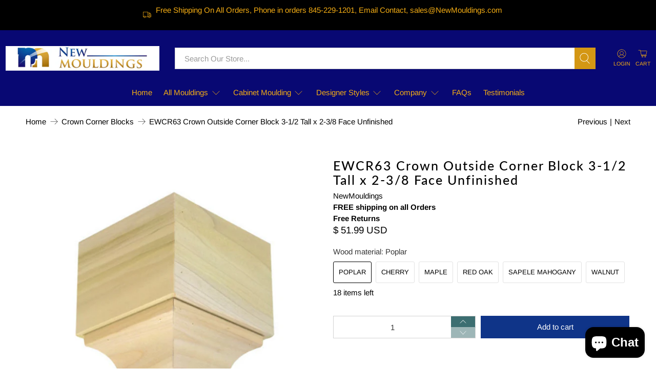

--- FILE ---
content_type: text/javascript; charset=utf-8
request_url: https://www.newmouldings.com/products/crown-outside-corner-block-ewcr63.js
body_size: 1523
content:
{"id":9187589382,"title":"EWCR63 Crown Outside Corner Block 3-1\/2 Tall x 2-3\/8 Face Unfinished","handle":"crown-outside-corner-block-ewcr63","description":"\u003cdiv class=\"qsc-html-content\"\u003e\n\u003cul\u003e\n\u003cli data-mce-fragment=\"1\"\u003eUnfinished not stained solid hardwood. Natural color may vary from piece to piece.\u003cbr\u003e\n\u003c\/li\u003e\n\u003cli data-mce-fragment=\"1\"\u003eMade in America from sustainable, carbon neutral wood. 4-3\/4 face.\u003c\/li\u003e\n\u003cli\u003eFlat area for crown is 2-3\/8\" wide x 3-1\/2\" high. Overall height 6-1\/4 inch.\u003c\/li\u003e\n\u003cli\u003e\n\u003cdiv\u003e\u003cspan data-mce-fragment=\"1\"\u003eApplication: walls, ceilings, cabinets, libraries, bookshelves.\u003c\/span\u003e\u003c\/div\u003e\n\u003c\/li\u003e\n\u003cli\u003e\u003cspan data-mce-fragment=\"1\"\u003eStyle, colonial, traditional, architectural, design.\u003c\/span\u003e\u003c\/li\u003e\n\u003cli\u003eUsed with Crowns EWCR11, EWCR12, EWCR17, EWCR20, EWSC12, EWSC13\u003c\/li\u003e\n\u003c\/ul\u003e\n\u003cp\u003e\u003ca href=\"https:\/\/cdn.shopify.com\/s\/files\/1\/0870\/0000\/files\/EWCR63.dwg?v=1584112895\" title=\"EWCR63.dwg\" target=\"_blank\"\u003e\u003cimg src=\"https:\/\/cdn.shopify.com\/s\/files\/1\/0870\/0000\/files\/dwg-extension-897915_50x50.png?v=1583421617\" alt=\"\"\u003e\u003c\/a\u003e\u003c\/p\u003e\n\u003cp\u003eOur Crown Corner Block moldings are a great choice for enhancing the beauty and durability of your home or office. They are made from sustainable natural materials that are renewable, biodegradable, and carbon neutral. Unlike synthetic moldings, they do not emit harmful chemicals or pollutants into the air. Whether you want to install them on your walls, ceilings, doors, windows, or furniture. Achieve an elegant aesthetic with this easy to work with and durable decorative molding.\u003c\/p\u003e\n\u003c\/div\u003e","published_at":"2016-12-23T11:50:00-05:00","created_at":"2016-12-23T11:50:18-05:00","vendor":"NewMouldings","type":"Crown Block","tags":["American Black Walnut","Cherry","Maple","Poplar","Red Oak","Sapele Mahogany"],"price":5199,"price_min":5199,"price_max":7999,"available":true,"price_varies":true,"compare_at_price":null,"compare_at_price_min":0,"compare_at_price_max":0,"compare_at_price_varies":false,"variants":[{"id":33493201542,"title":"Poplar","option1":"Poplar","option2":null,"option3":null,"sku":"EWCR63-P","requires_shipping":true,"taxable":true,"featured_image":{"id":21544898182,"product_id":9187589382,"position":1,"created_at":"2016-12-30T11:00:50-05:00","updated_at":"2024-10-31T15:21:14-04:00","alt":"Poplar Crown Inside Corner Block EWCR61-P","width":2000,"height":2000,"src":"https:\/\/cdn.shopify.com\/s\/files\/1\/0870\/0000\/products\/EWCR63-P.jpg?v=1730402474","variant_ids":[33493201542]},"available":true,"name":"EWCR63 Crown Outside Corner Block 3-1\/2 Tall x 2-3\/8 Face Unfinished - Poplar","public_title":"Poplar","options":["Poplar"],"price":5199,"weight":907,"compare_at_price":null,"inventory_quantity":18,"inventory_management":"shopify","inventory_policy":"deny","barcode":"810109315277","featured_media":{"alt":"Poplar Crown Inside Corner Block EWCR61-P","id":164112072748,"position":1,"preview_image":{"aspect_ratio":1.0,"height":2000,"width":2000,"src":"https:\/\/cdn.shopify.com\/s\/files\/1\/0870\/0000\/products\/EWCR63-P.jpg?v=1730402474"}},"requires_selling_plan":false,"selling_plan_allocations":[]},{"id":33660240966,"title":"Cherry","option1":"Cherry","option2":null,"option3":null,"sku":"EWCR63-C","requires_shipping":true,"taxable":true,"featured_image":{"id":21544897030,"product_id":9187589382,"position":2,"created_at":"2016-12-30T11:00:48-05:00","updated_at":"2024-10-31T15:21:48-04:00","alt":"Cherry Crown Outside Corner Block EWCR63-C","width":2000,"height":2000,"src":"https:\/\/cdn.shopify.com\/s\/files\/1\/0870\/0000\/products\/EWCR63-C.jpg?v=1730402508","variant_ids":[33660240966]},"available":true,"name":"EWCR63 Crown Outside Corner Block 3-1\/2 Tall x 2-3\/8 Face Unfinished - Cherry","public_title":"Cherry","options":["Cherry"],"price":5599,"weight":907,"compare_at_price":null,"inventory_quantity":5,"inventory_management":"shopify","inventory_policy":"deny","barcode":"810109315253","featured_media":{"alt":"Cherry Crown Outside Corner Block EWCR63-C","id":164112269356,"position":2,"preview_image":{"aspect_ratio":1.0,"height":2000,"width":2000,"src":"https:\/\/cdn.shopify.com\/s\/files\/1\/0870\/0000\/products\/EWCR63-C.jpg?v=1730402508"}},"requires_selling_plan":false,"selling_plan_allocations":[]},{"id":33660242118,"title":"Maple","option1":"Maple","option2":null,"option3":null,"sku":"EWCR63-M","requires_shipping":true,"taxable":true,"featured_image":{"id":21544897670,"product_id":9187589382,"position":3,"created_at":"2016-12-30T11:00:49-05:00","updated_at":"2024-10-31T15:21:36-04:00","alt":"Maple Crown Outside Corner Block EWCR63-M","width":2000,"height":2000,"src":"https:\/\/cdn.shopify.com\/s\/files\/1\/0870\/0000\/products\/EWCR63-M.jpg?v=1730402496","variant_ids":[33660242118]},"available":true,"name":"EWCR63 Crown Outside Corner Block 3-1\/2 Tall x 2-3\/8 Face Unfinished - Maple","public_title":"Maple","options":["Maple"],"price":5799,"weight":907,"compare_at_price":null,"inventory_quantity":13,"inventory_management":"shopify","inventory_policy":"deny","barcode":"810109315260","featured_media":{"alt":"Maple Crown Outside Corner Block EWCR63-M","id":164112203820,"position":3,"preview_image":{"aspect_ratio":1.0,"height":2000,"width":2000,"src":"https:\/\/cdn.shopify.com\/s\/files\/1\/0870\/0000\/products\/EWCR63-M.jpg?v=1730402496"}},"requires_selling_plan":false,"selling_plan_allocations":[]},{"id":33660243078,"title":"Red Oak","option1":"Red Oak","option2":null,"option3":null,"sku":"EWCR63-R","requires_shipping":true,"taxable":true,"featured_image":{"id":21544898566,"product_id":9187589382,"position":4,"created_at":"2016-12-30T11:00:51-05:00","updated_at":"2024-10-31T15:21:24-04:00","alt":"Red Oak Crown Outside Corner Block EWCR63-R","width":2000,"height":2000,"src":"https:\/\/cdn.shopify.com\/s\/files\/1\/0870\/0000\/products\/EWCR63-R.jpg?v=1730402484","variant_ids":[33660243078]},"available":true,"name":"EWCR63 Crown Outside Corner Block 3-1\/2 Tall x 2-3\/8 Face Unfinished - Red Oak","public_title":"Red Oak","options":["Red Oak"],"price":5499,"weight":907,"compare_at_price":null,"inventory_quantity":20,"inventory_management":"shopify","inventory_policy":"deny","barcode":"810109315284","featured_media":{"alt":"Red Oak Crown Outside Corner Block EWCR63-R","id":164112138284,"position":4,"preview_image":{"aspect_ratio":1.0,"height":2000,"width":2000,"src":"https:\/\/cdn.shopify.com\/s\/files\/1\/0870\/0000\/products\/EWCR63-R.jpg?v=1730402484"}},"requires_selling_plan":false,"selling_plan_allocations":[]},{"id":33660244550,"title":"Sapele Mahogany","option1":"Sapele Mahogany","option2":null,"option3":null,"sku":"EWCR63-S","requires_shipping":true,"taxable":true,"featured_image":{"id":21544898822,"product_id":9187589382,"position":5,"created_at":"2016-12-30T11:00:52-05:00","updated_at":"2024-10-31T15:21:58-04:00","alt":"Sapele Mahogany Crown Outside Corner Block EWCR63-S","width":2000,"height":2000,"src":"https:\/\/cdn.shopify.com\/s\/files\/1\/0870\/0000\/products\/EWCR63-S.jpg?v=1730402518","variant_ids":[33660244550]},"available":true,"name":"EWCR63 Crown Outside Corner Block 3-1\/2 Tall x 2-3\/8 Face Unfinished - Sapele Mahogany","public_title":"Sapele Mahogany","options":["Sapele Mahogany"],"price":6399,"weight":907,"compare_at_price":null,"inventory_quantity":14,"inventory_management":"shopify","inventory_policy":"deny","barcode":"810109315291","featured_media":{"alt":"Sapele Mahogany Crown Outside Corner Block EWCR63-S","id":164112334892,"position":5,"preview_image":{"aspect_ratio":1.0,"height":2000,"width":2000,"src":"https:\/\/cdn.shopify.com\/s\/files\/1\/0870\/0000\/products\/EWCR63-S.jpg?v=1730402518"}},"requires_selling_plan":false,"selling_plan_allocations":[]},{"id":31083586322547,"title":"Walnut","option1":"Walnut","option2":null,"option3":null,"sku":"EWCR63-A","requires_shipping":true,"taxable":true,"featured_image":{"id":13367441457267,"product_id":9187589382,"position":6,"created_at":"2019-11-04T17:53:26-05:00","updated_at":"2024-10-31T15:22:08-04:00","alt":"Walnut Crown Outside Corner Block EWCR63-A","width":2000,"height":2000,"src":"https:\/\/cdn.shopify.com\/s\/files\/1\/0870\/0000\/products\/EWCR63-A.jpg?v=1730402528","variant_ids":[31083586322547]},"available":true,"name":"EWCR63 Crown Outside Corner Block 3-1\/2 Tall x 2-3\/8 Face Unfinished - Walnut","public_title":"Walnut","options":["Walnut"],"price":7999,"weight":907,"compare_at_price":null,"inventory_quantity":17,"inventory_management":"shopify","inventory_policy":"deny","barcode":"810109315307","featured_media":{"alt":"Walnut Crown Outside Corner Block EWCR63-A","id":5540369596531,"position":6,"preview_image":{"aspect_ratio":1.0,"height":2000,"width":2000,"src":"https:\/\/cdn.shopify.com\/s\/files\/1\/0870\/0000\/products\/EWCR63-A.jpg?v=1730402528"}},"requires_selling_plan":false,"selling_plan_allocations":[]}],"images":["\/\/cdn.shopify.com\/s\/files\/1\/0870\/0000\/products\/EWCR63-P.jpg?v=1730402474","\/\/cdn.shopify.com\/s\/files\/1\/0870\/0000\/products\/EWCR63-C.jpg?v=1730402508","\/\/cdn.shopify.com\/s\/files\/1\/0870\/0000\/products\/EWCR63-M.jpg?v=1730402496","\/\/cdn.shopify.com\/s\/files\/1\/0870\/0000\/products\/EWCR63-R.jpg?v=1730402484","\/\/cdn.shopify.com\/s\/files\/1\/0870\/0000\/products\/EWCR63-S.jpg?v=1730402518","\/\/cdn.shopify.com\/s\/files\/1\/0870\/0000\/products\/EWCR63-A.jpg?v=1730402528"],"featured_image":"\/\/cdn.shopify.com\/s\/files\/1\/0870\/0000\/products\/EWCR63-P.jpg?v=1730402474","options":[{"name":"Wood material","position":1,"values":["Poplar","Cherry","Maple","Red Oak","Sapele Mahogany","Walnut"]}],"url":"\/products\/crown-outside-corner-block-ewcr63","media":[{"alt":"Poplar Crown Inside Corner Block EWCR61-P","id":164112072748,"position":1,"preview_image":{"aspect_ratio":1.0,"height":2000,"width":2000,"src":"https:\/\/cdn.shopify.com\/s\/files\/1\/0870\/0000\/products\/EWCR63-P.jpg?v=1730402474"},"aspect_ratio":1.0,"height":2000,"media_type":"image","src":"https:\/\/cdn.shopify.com\/s\/files\/1\/0870\/0000\/products\/EWCR63-P.jpg?v=1730402474","width":2000},{"alt":"Cherry Crown Outside Corner Block EWCR63-C","id":164112269356,"position":2,"preview_image":{"aspect_ratio":1.0,"height":2000,"width":2000,"src":"https:\/\/cdn.shopify.com\/s\/files\/1\/0870\/0000\/products\/EWCR63-C.jpg?v=1730402508"},"aspect_ratio":1.0,"height":2000,"media_type":"image","src":"https:\/\/cdn.shopify.com\/s\/files\/1\/0870\/0000\/products\/EWCR63-C.jpg?v=1730402508","width":2000},{"alt":"Maple Crown Outside Corner Block EWCR63-M","id":164112203820,"position":3,"preview_image":{"aspect_ratio":1.0,"height":2000,"width":2000,"src":"https:\/\/cdn.shopify.com\/s\/files\/1\/0870\/0000\/products\/EWCR63-M.jpg?v=1730402496"},"aspect_ratio":1.0,"height":2000,"media_type":"image","src":"https:\/\/cdn.shopify.com\/s\/files\/1\/0870\/0000\/products\/EWCR63-M.jpg?v=1730402496","width":2000},{"alt":"Red Oak Crown Outside Corner Block EWCR63-R","id":164112138284,"position":4,"preview_image":{"aspect_ratio":1.0,"height":2000,"width":2000,"src":"https:\/\/cdn.shopify.com\/s\/files\/1\/0870\/0000\/products\/EWCR63-R.jpg?v=1730402484"},"aspect_ratio":1.0,"height":2000,"media_type":"image","src":"https:\/\/cdn.shopify.com\/s\/files\/1\/0870\/0000\/products\/EWCR63-R.jpg?v=1730402484","width":2000},{"alt":"Sapele Mahogany Crown Outside Corner Block EWCR63-S","id":164112334892,"position":5,"preview_image":{"aspect_ratio":1.0,"height":2000,"width":2000,"src":"https:\/\/cdn.shopify.com\/s\/files\/1\/0870\/0000\/products\/EWCR63-S.jpg?v=1730402518"},"aspect_ratio":1.0,"height":2000,"media_type":"image","src":"https:\/\/cdn.shopify.com\/s\/files\/1\/0870\/0000\/products\/EWCR63-S.jpg?v=1730402518","width":2000},{"alt":"Walnut Crown Outside Corner Block EWCR63-A","id":5540369596531,"position":6,"preview_image":{"aspect_ratio":1.0,"height":2000,"width":2000,"src":"https:\/\/cdn.shopify.com\/s\/files\/1\/0870\/0000\/products\/EWCR63-A.jpg?v=1730402528"},"aspect_ratio":1.0,"height":2000,"media_type":"image","src":"https:\/\/cdn.shopify.com\/s\/files\/1\/0870\/0000\/products\/EWCR63-A.jpg?v=1730402528","width":2000}],"requires_selling_plan":false,"selling_plan_groups":[]}

--- FILE ---
content_type: text/javascript
request_url: https://cdn.shopify.com/proxy/a4db87a943261db7472e7befbdd0052756614c8bd5c892b85b5d2eb08429071f/ultimaterecentlyviewed.com/script_tag.min.js?shop=newmouldings.myshopify.com&sp-cache-control=cHVibGljLCBtYXgtYWdlPTkwMA
body_size: -508
content:
/* generated manually with https://minify-js.com/ */
!function(){"use strict";const t=30,e="ultimateRecentlyViewed",o=window.location.pathname.match(/^.*\/products\/(.+)$/);if(o){const c=o[1],i=[c].concat((JSON.parse(window.localStorage.getItem(e))||[]).filter((t=>t!=c))).slice(0,t+1);window.localStorage.setItem(e,JSON.stringify(i))}}();

--- FILE ---
content_type: text/javascript
request_url: https://cdn.shopify.com/extensions/019bee40-5d73-71ab-ae9b-0d08ca7a8dfe/volume-discounts-387/assets/discount_code.js
body_size: 2422
content:
(function(_0x411739,_0x36c8c8){const _0xda32b8=a0_0xc481,_0xfa7432=_0x411739();while(!![]){try{const _0x46e19c=parseInt(_0xda32b8(0x15b))/0x1+-parseInt(_0xda32b8(0x188))/0x2+-parseInt(_0xda32b8(0x18e))/0x3*(parseInt(_0xda32b8(0x177))/0x4)+-parseInt(_0xda32b8(0x13f))/0x5+-parseInt(_0xda32b8(0x183))/0x6*(-parseInt(_0xda32b8(0x137))/0x7)+parseInt(_0xda32b8(0x152))/0x8+parseInt(_0xda32b8(0x14a))/0x9;if(_0x46e19c===_0x36c8c8)break;else _0xfa7432['push'](_0xfa7432['shift']());}catch(_0x3c4238){_0xfa7432['push'](_0xfa7432['shift']());}}}(a0_0x32bf,0x84749),!(function(){const _0x29b283=a0_0xc481;var _0x273813=_0x273813||{},_0x43adf7=new MceModel();if(_0x273813={'products':[],'cart':{},'items':[],'init':async function(){const _0x116559=a0_0xc481;let _0x428fd4=this;window['addEventListener'](_0x116559(0x18d),async _0x586d14=>{const _0x3e7e9f=_0x116559;if(_0x586d14[_0x3e7e9f(0x148)]){let _0x3c0f6d=[];_0x586d14[_0x3e7e9f(0x148)]['token']?(_0x3c0f6d=_0x586d14[_0x3e7e9f(0x148)][_0x3e7e9f(0x144)][_0x3e7e9f(0x194)](_0x3c7813=>_0x3c7813[_0x3e7e9f(0x16a)]),_0x428fd4[_0x3e7e9f(0x144)]=_0x586d14[_0x3e7e9f(0x148)][_0x3e7e9f(0x144)],_0x428fd4[_0x3e7e9f(0x191)]=_0x428fd4[_0x3e7e9f(0x171)](_0x586d14[_0x3e7e9f(0x148)]),await _0x428fd4['getProductByIds'](_0x3c0f6d,_0x428fd4[_0x3e7e9f(0x169)])):(_0x428fd4['cart']=await _0x428fd4[_0x3e7e9f(0x167)](),_0x586d14[_0x3e7e9f(0x148)][_0x3e7e9f(0x144)]?(_0x3c0f6d=_0x586d14[_0x3e7e9f(0x148)][_0x3e7e9f(0x144)][_0x3e7e9f(0x194)](_0x5ebf80=>_0x5ebf80[_0x3e7e9f(0x16a)]),_0x428fd4[_0x3e7e9f(0x144)]=_0x586d14[_0x3e7e9f(0x148)]['items'],await _0x428fd4[_0x3e7e9f(0x176)](_0x3c0f6d,_0x428fd4[_0x3e7e9f(0x169)])):_0x586d14[_0x3e7e9f(0x148)][_0x3e7e9f(0x16a)]?(_0x3c0f6d=[_0x586d14['detail']['product_id']],_0x428fd4['items']=[_0x586d14[_0x3e7e9f(0x148)]],_0x428fd4[_0x3e7e9f(0x13e)][_0x3e7e9f(0x159)](({id:_0x2c0903})=>_0x2c0903==_0x586d14[_0x3e7e9f(0x148)][_0x3e7e9f(0x16a)])||_0x428fd4[_0x3e7e9f(0x176)](_0x3c0f6d,_0x428fd4['initDiscount'])):(_0x3c0f6d=_0x428fd4[_0x3e7e9f(0x191)][_0x3e7e9f(0x144)][_0x3e7e9f(0x194)](_0x19ff9e=>_0x19ff9e['product_id']),_0x428fd4[_0x3e7e9f(0x144)]=_0x428fd4[_0x3e7e9f(0x191)]['items'],await _0x428fd4[_0x3e7e9f(0x176)](_0x3c0f6d,_0x428fd4[_0x3e7e9f(0x169)])));}}),_0x43adf7[_0x116559(0x156)]();},'initDiscount':async function(_0x1a6381,_0x4b8070){const _0x2625f4=a0_0xc481;if(_0x1a6381)try{let _0x18aace=JSON['parse'](_0x1a6381)['data']['products'][_0x2625f4(0x18b)],_0x306eb4=_0x4b8070[_0x2625f4(0x191)][_0x2625f4(0x17a)];_0x18aace[_0x2625f4(0x13a)](({node:_0x118f4c})=>{const _0x590c7c=_0x2625f4;_0x118f4c['id']=_0x118f4c['id']['replace']('gid://shopify/Product/',''),_0x4b8070[_0x590c7c(0x13e)][_0x590c7c(0x182)](_0x118f4c);}),_0x4b8070['items'][_0x2625f4(0x13a)](_0x47d878=>{const _0x362383=_0x2625f4;_0x4b8070[_0x362383(0x138)](_0x47d878,_0x306eb4);}),_0x306eb4['length']>0x0&&await _0x4b8070[_0x2625f4(0x162)](_0x306eb4,_0x4b8070[_0x2625f4(0x191)]['id']);}catch(_0xd26020){console[_0x2625f4(0x181)](_0x2625f4(0x14f),_0xd26020);}},'getDiscountCodes':function(_0x33a5ac,_0x5f5302){const _0x780fed=a0_0xc481;let _0x1478d2=new Date()[_0x780fed(0x185)]()[_0x780fed(0x14e)]('.')[0x0]+'Z',_0x263d9d=_0x33a5ac[_0x780fed(0x175)],_0x2541cd=_0x33a5ac['product_id'],_0xace249=this['products'][_0x780fed(0x159)](_0x5070d6=>_0x5070d6['id']==_0x2541cd);Object[_0x780fed(0x14b)](window[_0x780fed(0x139)])['map'](_0x567416=>{const _0xd0222d=_0x780fed;let _0x5de7e0=[];Date['parse'](_0x567416[_0xd0222d(0x190)])<Date[_0xd0222d(0x193)](_0x1478d2)&&(!_0x567416[_0xd0222d(0x18a)]||Date[_0xd0222d(0x193)](_0x567416[_0xd0222d(0x18a)])>Date[_0xd0222d(0x193)](_0x1478d2))&&!_0x5f5302['includes'](_0x567416['title'])&&(_0x567416[_0xd0222d(0x144)]&&_0x567416[_0xd0222d(0x144)][_0xd0222d(0x13e)]&&(_0x5de7e0=_0x567416[_0xd0222d(0x144)][_0xd0222d(0x13e)]['filter'](_0x2b14f5=>_0x2b14f5['id'][_0xd0222d(0x196)](_0xd0222d(0x13d),'')==_0x2541cd&&(!_0x2b14f5[_0xd0222d(0x146)][_0xd0222d(0x160)]||_0x2b14f5[_0xd0222d(0x146)][_0xd0222d(0x160)]&&_0x2b14f5[_0xd0222d(0x146)][_0xd0222d(0x157)](_0x4beb48=>_0xd0222d(0x17e)==typeof _0x4beb48?_0x4beb48['id'][_0xd0222d(0x166)](_0x263d9d):_0x4beb48==_0x263d9d)[_0xd0222d(0x160)]>0x0))),_0xace249&&(!_0x567416[_0xd0222d(0x14c)]||!_0x567416[_0xd0222d(0x14c)][_0xd0222d(0x13e)]||_0x567416[_0xd0222d(0x14c)][_0xd0222d(0x13e)]&&0x0==_0x567416[_0xd0222d(0x14c)][_0xd0222d(0x13e)][_0xd0222d(0x157)](({id:_0x4e0e67})=>_0xace249['id']==_0x4e0e67)[_0xd0222d(0x160)])&&(!_0x567416[_0xd0222d(0x144)]||_0x5de7e0[_0xd0222d(0x160)]||_0xace249['colection']&&_0x567416[_0xd0222d(0x144)][_0xd0222d(0x143)]&&_0x567416[_0xd0222d(0x144)][_0xd0222d(0x143)][_0xd0222d(0x157)](({id:_0x404623})=>_0xace249[_0xd0222d(0x16b)][_0xd0222d(0x166)](_0x404623))[_0xd0222d(0x160)]>0x0||_0xace249[_0xd0222d(0x135)]&&_0x567416[_0xd0222d(0x144)][_0xd0222d(0x135)]&&_0x567416[_0xd0222d(0x144)][_0xd0222d(0x135)]['filter'](_0x473b48=>_0xace249['tags']['includes'](_0x473b48))[_0xd0222d(0x160)]>0x0)&&_0x5f5302['push'](_0x567416[_0xd0222d(0x179)]));});},'addDiscounts':async function(_0x2fd3fe,_0x567d1d,_0x557b9d=null){const _0x28646e=a0_0xc481,_0x45a558={'cartId':_0x567d1d,'discountCodes':_0x2fd3fe};this[_0x28646e(0x140)](_0x28646e(0x195),_0x45a558,_0x557b9d??this[_0x28646e(0x15f)]);},'_updateCartData':async function(){const _0x2cb158=a0_0xc481;try{let _0x2e5983=window[_0x2cb158(0x142)]||'';_0x2e5983||(document['querySelector'](_0x2cb158(0x172))&&(_0x2e5983=_0x2cb158(0x164)),document[_0x2cb158(0x161)](_0x2cb158(0x197))&&(_0x2e5983='cart-notification-product,cart-notification-button,cart-icon-bubble'));const _0x52c48b=await fetch(_0x2cb158(0x13c)+_0x2e5983,{'method':_0x2cb158(0x165),'cache':'no-cache','credentials':_0x2cb158(0x136),'headers':{'Content-Type':_0x2cb158(0x192)}}),_0x7d5efa=await _0x52c48b['json'](),_0x3ddfc9=await fetch('/cart.js',{}),_0x59a066=await _0x3ddfc9['json']();if(document[_0x2cb158(0x161)](_0x2cb158(0x172))&&_0x2cb158(0x191)!=window[_0x2cb158(0x184)]){const _0xa2101b={'sections':_0x7d5efa,..._0x59a066['items'][0x0]};document['querySelector']('cart-drawer')[_0x2cb158(0x149)](_0xa2101b),document['querySelector'](_0x2cb158(0x172))['classList'][_0x2cb158(0x141)]('is-empty')&&document[_0x2cb158(0x161)](_0x2cb158(0x172))[_0x2cb158(0x13b)]['remove'](_0x2cb158(0x186));}else{if(window[_0x2cb158(0x142)]&&document[_0x2cb158(0x161)](window['cartUrlParams'])){const _0x53032c={'sections':_0x7d5efa,..._0x59a066['items'][0x0]};document['querySelector'](window['cartUrlParams'])['renderContents'](_0x53032c);}}}catch(_0x5260a3){console[_0x2cb158(0x181)](_0x2cb158(0x15c),_0x5260a3);}},'getProductByIds':function(_0x2cd335,_0x25b98b){const _0x36f531=a0_0xc481;let _0x4f6c1f=this['getShopifyLocale'](),_0x1fcb8f='\x0a\x20\x20\x20\x20\x20\x20\x20\x20\x20\x20\x20\x20\x20\x20\x20\x20\x20\x20\x20\x20query\x20getProducts($first:\x20Int,\x20$query:\x20String)\x20@inContext(country:\x20'+Shopify['country']+',\x20'+(_0x4f6c1f?_0x36f531(0x178)+_0x4f6c1f:'')+_0x36f531(0x155);const _0x5752ca={'first':0x64,'query':_0x2cd335[_0x36f531(0x194)](_0x2ec1c6=>_0x36f531(0x199)+_0x2ec1c6)['join'](_0x36f531(0x145))};this[_0x36f531(0x140)](_0x1fcb8f,_0x5752ca,_0x25b98b);},'getCart':async function(){const _0x534897=a0_0xc481;try{let _0x1a3155=await fetch(_0x534897(0x17d)+window['location'][_0x534897(0x158)]+_0x534897(0x151));if(_0x1a3155?.['ok']){let _0x32f18d=await _0x1a3155['json']();if(_0x32f18d)return this[_0x534897(0x171)](_0x32f18d);}return;}catch(_0x149aa1){return void console[_0x534897(0x181)]('fn.getCart',_0x149aa1);}},'_formatCartData':function(_0x14373f){const _0x35c292=a0_0xc481;return{'id':_0x35c292(0x17b)+_0x14373f[_0x35c292(0x17c)],'items':_0x14373f['items'],'discountCodes':_0x14373f[_0x35c292(0x147)]?.[_0x35c292(0x194)](_0x4c0b57=>_0x4c0b57[_0x35c292(0x154)])};},'getShopifyLocale':function(){const _0x1e602a=a0_0xc481;try{return Shopify?.[_0x1e602a(0x187)]?.[_0x1e602a(0x14e)]('-')[0x0][_0x1e602a(0x170)]()??'';}catch(_0x327166){return console[_0x1e602a(0x181)]('fn.getShopifyLocale',_0x327166),'';}},'ajax':function(_0x42cc5d,_0x413f69,_0x319417){const _0x72c91c=a0_0xc481,_0x4663b2=window[_0x72c91c(0x168)][_0x72c91c(0x16c)],_0x4e5060=window[_0x72c91c(0x16e)];let _0x1d270c=this,_0x4dd0d0=new XMLHttpRequest(),_0x17d621=_0x4663b2+_0x72c91c(0x18f)+_0x4e5060+_0x72c91c(0x163);_0x4dd0d0[_0x72c91c(0x173)]=function(){const _0x13f688=_0x72c91c;0x4==_0x4dd0d0[_0x13f688(0x19a)]&&0xc8==_0x4dd0d0[_0x13f688(0x17f)]&&(_0x4dd0d0[_0x13f688(0x134)]?_0x319417(_0x4dd0d0[_0x13f688(0x134)],_0x1d270c):console[_0x13f688(0x198)](_0x13f688(0x18c)));},_0x4dd0d0[_0x72c91c(0x14d)](_0x42cc5d?'POST':_0x72c91c(0x165),_0x17d621,!0x1),_0x4dd0d0['setRequestHeader'](_0x72c91c(0x15e),_0x72c91c(0x192)),_0x4dd0d0[_0x72c91c(0x150)](_0x72c91c(0x15d),window[_0x72c91c(0x153)]['config'][_0x72c91c(0x180)]),_0x42cc5d?_0x4dd0d0[_0x72c91c(0x189)](JSON['stringify']({'query':_0x42cc5d,'variables':_0x413f69})):_0x4dd0d0[_0x72c91c(0x189)]();}},window['mceVolumeDiscounts']&&window[_0x29b283(0x153)]['config']&&window[_0x29b283(0x174)]&&Object['keys'](window[_0x29b283(0x174)])[_0x29b283(0x160)]){let _0x4a5430=Object['fromEntries'](Object['entries'](window[_0x29b283(0x174)])['filter'](([_0x57a0b0,_0x51c66c])=>_0x51c66c['method']&&_0x51c66c['title']&&_0x29b283(0x16d)==_0x51c66c['method']));Object[_0x29b283(0x15a)](_0x4a5430)[_0x29b283(0x160)]&&(window[_0x29b283(0x139)]=_0x4a5430,_0x273813[_0x29b283(0x16f)]());}}()));function a0_0xc481(_0x12b3e0,_0x50d9ac){const _0x32bf72=a0_0x32bf();return a0_0xc481=function(_0xc481fb,_0x3faa25){_0xc481fb=_0xc481fb-0x134;let _0x449a8f=_0x32bf72[_0xc481fb];return _0x449a8f;},a0_0xc481(_0x12b3e0,_0x50d9ac);}function a0_0x32bf(){const _0x21e439=['language:\x20','title','discountCodes','gid://shopify/Cart/','token','https://','object','status','storefrontAccessToken','error','push','12keLVZN','mceVdPageName','toISOString','is-empty','locale','327380AdvRDg','send','endsAt','edges','Data\x20Fetch\x20Error','MCE_VD_CART:mutate','3kDBEWo','/api/','startsAt','cart','application/json','parse','map','\x0a\x20\x20\x20\x20\x20\x20\x20\x20\x20\x20\x20\x20\x20\x20\x20\x20mutation\x20cartDiscountCodesUpdate($cartId:\x20ID!,\x20$discountCodes:\x20[String!]!)\x20{\x0a\x20\x20\x20\x20\x20\x20\x20\x20\x20\x20\x20\x20\x20\x20\x20\x20\x20\x20\x20\x20cartDiscountCodesUpdate(cartId:\x20$cartId,\x20discountCodes:\x20$discountCodes)\x20{\x0a\x0a\x20\x20\x20\x20\x20\x20\x20\x20\x20\x20\x20\x20\x20\x20\x20\x20\x20\x20\x20\x20\x20\x20\x20\x20userErrors\x20{\x0a\x20\x20\x20\x20\x20\x20\x20\x20\x20\x20\x20\x20\x20\x20\x20\x20\x20\x20\x20\x20\x20\x20\x20\x20\x20\x20\x20\x20field\x0a\x20\x20\x20\x20\x20\x20\x20\x20\x20\x20\x20\x20\x20\x20\x20\x20\x20\x20\x20\x20\x20\x20\x20\x20\x20\x20\x20\x20message\x0a\x20\x20\x20\x20\x20\x20\x20\x20\x20\x20\x20\x20\x20\x20\x20\x20\x20\x20\x20\x20\x20\x20\x20\x20}\x0a\x20\x20\x20\x20\x20\x20\x20\x20\x20\x20\x20\x20\x20\x20\x20\x20\x20\x20\x20\x20}\x0a\x20\x20\x20\x20\x20\x20\x20\x20\x20\x20\x20\x20\x20\x20\x20\x20}\x0a\x20\x20\x20\x20\x20\x20\x20\x20\x20\x20\x20\x20','replace','cart-notification','log','id:','readyState','responseText','tags','same-origin','440643eFngJa','getDiscountCodes','mceVolumeDiscountsCodeCampaigns','forEach','classList','/cart?sections=','gid://shopify/Product/','products','5065195WuQLCF','ajax','contains','cartUrlParams','collections','items','\x20OR\x20','variants','discount_codes','detail','renderContents','5393448nriZWI','values','exclItems','open','split','fn.initDiscount','setRequestHeader','/cart.js','6609376sxjklN','mceVolumeDiscounts','code',')\x20{\x0a\x20\x20\x20\x20\x20\x20\x20\x20\x20\x20\x20\x20\x20\x20\x20\x20\x20\x20\x20\x20\x20\x20\x20\x20products(first:\x20$first,\x20query:\x20$query)\x20{\x0a\x20\x20\x20\x20\x20\x20\x20\x20\x20\x20\x20\x20\x20\x20\x20\x20\x20\x20\x20\x20\x20\x20\x20\x20\x20\x20\x20\x20edges\x20{\x0a\x20\x20\x20\x20\x20\x20\x20\x20\x20\x20\x20\x20\x20\x20\x20\x20\x20\x20\x20\x20\x20\x20\x20\x20\x20\x20\x20\x20\x20\x20\x20\x20node\x20{\x0a\x20\x20\x20\x20\x20\x20\x20\x20\x20\x20\x20\x20\x20\x20\x20\x20\x20\x20\x20\x20\x20\x20\x20\x20\x20\x20\x20\x20\x20\x20\x20\x20\x20\x20\x20\x20id\x0a\x20\x20\x20\x20\x20\x20\x20\x20\x20\x20\x20\x20\x20\x20\x20\x20\x20\x20\x20\x20\x20\x20\x20\x20\x20\x20\x20\x20\x20\x20\x20\x20\x20\x20\x20\x20tags\x0a\x20\x20\x20\x20\x20\x20\x20\x20\x20\x20\x20\x20\x20\x20\x20\x20\x20\x20\x20\x20\x20\x20\x20\x20\x20\x20\x20\x20\x20\x20\x20\x20\x20\x20\x20\x20collections(first:\x20100)\x20{\x0a\x20\x20\x20\x20\x20\x20\x20\x20\x20\x20\x20\x20\x20\x20\x20\x20\x20\x20\x20\x20\x20\x20\x20\x20\x20\x20\x20\x20\x20\x20\x20\x20\x20\x20\x20\x20\x20\x20\x20\x20nodes\x20{\x0a\x20\x20\x20\x20\x20\x20\x20\x20\x20\x20\x20\x20\x20\x20\x20\x20\x20\x20\x20\x20\x20\x20\x20\x20\x20\x20\x20\x20\x20\x20\x20\x20\x20\x20\x20\x20\x20\x20\x20\x20\x20\x20\x20\x20id\x0a\x20\x20\x20\x20\x20\x20\x20\x20\x20\x20\x20\x20\x20\x20\x20\x20\x20\x20\x20\x20\x20\x20\x20\x20\x20\x20\x20\x20\x20\x20\x20\x20\x20\x20\x20\x20\x20\x20\x20\x20}\x0a\x20\x20\x20\x20\x20\x20\x20\x20\x20\x20\x20\x20\x20\x20\x20\x20\x20\x20\x20\x20\x20\x20\x20\x20\x20\x20\x20\x20\x20\x20\x20\x20\x20\x20\x20\x20}\x0a\x20\x20\x20\x20\x20\x20\x20\x20\x20\x20\x20\x20\x20\x20\x20\x20\x20\x20\x20\x20\x20\x20\x20\x20\x20\x20\x20\x20\x20\x20\x20\x20}\x0a\x20\x20\x20\x20\x20\x20\x20\x20\x20\x20\x20\x20\x20\x20\x20\x20\x20\x20\x20\x20\x20\x20\x20\x20\x20\x20\x20\x20}\x0a\x20\x20\x20\x20\x20\x20\x20\x20\x20\x20\x20\x20\x20\x20\x20\x20\x20\x20\x20\x20\x20\x20\x20\x20}\x0a\x20\x20\x20\x20\x20\x20\x20\x20\x20\x20\x20\x20\x20\x20\x20\x20\x20\x20\x20\x20}\x0a\x20\x20\x20\x20\x20\x20\x20\x20\x20\x20\x20\x20\x20\x20\x20\x20','addTriggerCartEvent','filter','hostname','find','keys','497203YMGeXU','fn._updateCartData','X-Shopify-Storefront-Access-Token','Content-Type','_updateCartData','length','querySelector','addDiscounts','/graphql.json','cart-drawer,cart-icon-bubble','GET','includes','getCart','location','initDiscount','product_id','colection','origin','CODE','mceApiVersion','init','toUpperCase','_formatCartData','cart-drawer','onreadystatechange','mceVolumeDiscountsCampaigns','variant_id','getProductByIds','1317116GjjADc'];a0_0x32bf=function(){return _0x21e439;};return a0_0x32bf();}